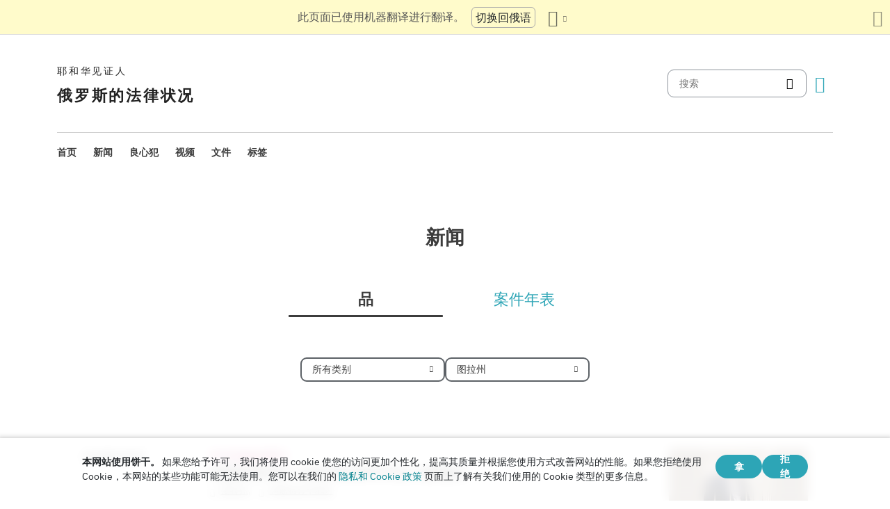

--- FILE ---
content_type: text/html
request_url: https://dgoj30r2jurw5.cloudfront.net/zh/news/regions/tula.html
body_size: 8008
content:
<!doctype html><html lang=zh class=notranslate translate=no><head><meta charset=utf-8><meta name=viewport content="width=device-width,initial-scale=1"><meta name=google content="notranslate"><meta name=google-site-verification content="TRJlqj377rhFgkSC2c-W_9c6TN1HFWjHicNH9IhRkhs"><meta name=theme-color content="#ffffff"><link rel=alternate href=https://jw-russia.org/zh/news/regions/tula.html hreflang=zh><link rel=alternate href=https://jw-russia.org/en/news/regions/tula.html hreflang=en><link rel=alternate href=https://jw-russia.org/de/news/regions/tula.html hreflang=de><link rel=alternate href=https://jw-russia.org/es/news/regions/tula.html hreflang=es><link rel=alternate href=https://jw-russia.org/fr/news/regions/tula.html hreflang=fr><link rel=alternate href=https://jw-russia.org/it/news/regions/tula.html hreflang=it><link rel=alternate href=https://jw-russia.org/fi/news/regions/tula.html hreflang=fi><link rel=alternate href=https://jw-russia.org/pt/news/regions/tula.html hreflang=pt><link rel=alternate href=https://jw-russia.org/ja/news/regions/tula.html hreflang=ja><link rel=alternate href=https://jw-russia.org/ko/news/regions/tula.html hreflang=ko><link rel=alternate href=https://jw-russia.org/news/regions/tula.html hreflang=ru><link rel="shortcut icon" href=/img/favicon.ico type=image/vnd.microsoft.icon><link rel=alternate type=application/rss+xml href=https://jw-russia.org/zh/news/regions/tula/rss.xml title=耶和华见证人><link rel=stylesheet href=/scss/swiper/swiper.min.6dc1b54d4b4c58c9cc30cc5463980739294225f6791beb6709cc77c6d2059e6c.css><link rel=stylesheet href=/scss/main.471d2981a05f9d46cf4733d8aa873c013c898f4e22d275c9135733e7b7009616.css><meta property="og:title" content="图拉州"><meta name=twitter:card content="summary"><meta name=twitter:title content="图拉州"><title>图拉州</title><script src=/js/cookie_consent.js></script><script async src="https://www.googletagmanager.com/gtag/js?id=UA-161060053-1"></script><script>window.dataLayer=window.dataLayer||[];function gtag(){dataLayer.push(arguments)}gtag("js",new Date);var GA_MEASUREMENT_ID="UA-161060053-1";gtag("config",GA_MEASUREMENT_ID)</script><script src=/js/vendor/jquery.55724927179ef13ad334f64d2d8c2ad6e8dbf623a84b081c75397c2b7cbf6ada.js></script><script src=/js/init.585696537460de5640b0d9ad0f4ead38998eda503661eb5b69ec5a8d99184424.js></script></head><body class="redesign i18n-zh not-front section-regions"><div class=auto-translation aria-expanded=false><span class=lang-only data-lang=not-ru>此页面已使用机器翻译进行翻译。</span>
<span class=lang-only data-lang=ru data-user-lang=ru>Машинный перевод этой страницы отключен.</span>
<span class=lang-only data-lang=ru data-user-lang=en>Machine translation is available for this page.</span>
<span class=lang-only data-lang=ru data-user-lang=de>Maschinelle Übersetzung ist für diese Seite verfügbar.</span>
<span class=lang-only data-lang=ru data-user-lang=fr>La traduction automatique est disponible pour cette page.</span>
<span class=lang-only data-lang=ru data-user-lang=it>La traduzione automatica è disponibile per questa pagina.</span>
<span class=lang-only data-lang=ru data-user-lang=pt>A tradução automática está disponível para esta página.</span>
<span class=lang-only data-lang=ru data-user-lang=es>La traducción automática está disponible para esta página.</span>
<span class=lang-only data-lang=ru data-user-lang=fi>Konekäännös on saatavilla tälle sivulle.</span>
<span class=lang-only data-lang=ru data-user-lang=it>La traduzione automatica è disponibile per questa pagina.</span>
<span class=lang-only data-lang=ru data-user-lang=ko>이 페이지에 대한 기계 번역이 가능합니다.</span>
<span class=lang-only data-lang=ru data-user-lang=ja>このページには機械翻訳が利用可能です。</span>
<span class=lang-only data-lang=ru data-user-lang=zh>本页面提供机器翻译服务。</span>
<a href=/news/regions/tula.html class="btn auto-translation__rus lang-only" data-lang=not-ru>切换回俄语</a>
<a href=/en/news/regions/tula.html class="btn auto-translation__rus lang-only" data-lang=ru data-user-lang=en>Switch to English</a>
<a href=/de/news/regions/tula.html class="btn auto-translation__rus lang-only" data-lang=ru data-user-lang=de>Wechseln Sie zu Deutsch</a>
<a href=/es/news/regions/tula.html class="btn auto-translation__rus lang-only" data-lang=ru data-user-lang=es>Cambiar a español</a>
<a href=/fr/news/regions/tula.html class="btn auto-translation__rus lang-only" data-lang=ru data-user-lang=fr>Passer au français</a>
<a href=/it/news/regions/tula.html class="btn auto-translation__rus lang-only" data-lang=ru data-user-lang=it>Passa all'italiano</a>
<a href=/fi/news/regions/tula.html class="btn auto-translation__rus lang-only" data-lang=ru data-user-lang=fi>Vaihda suomeen</a>
<a href=/pt/news/regions/tula.html class="btn auto-translation__rus lang-only" data-lang=ru data-user-lang=pt>Mudar para português</a>
<a href=/ja/news/regions/tula.html class="btn auto-translation__rus lang-only" data-lang=ru data-user-lang=ja>日本語に切り替え</a>
<a href=/ko/news/regions/tula.html class="btn auto-translation__rus lang-only" data-lang=ru data-user-lang=ko>한국어로 전환</a>
<a href class="btn auto-translation__rus lang-only" data-lang=ru data-user-lang=zh>切换到中文</a><div class="btn-group auto-translation__more"><button class="btn dropdown-toggle btn-outline-default icon-language" data-bs-toggle=dropdown aria-expanded=false aria-label=显示语言列表 id=language-dropdown-toggle></button><ul class=dropdown-menu aria-labelledby=language-dropdown-toggle><li><a href=/news/regions/tula.html class=dropdown-item>Русский
<span class=text-muted>俄语</span></a></li><li><a href=/en/news/regions/tula.html class=dropdown-item>English
<span class=text-muted>英语</span></a></li><li><a href=/de/news/regions/tula.html class=dropdown-item>Deutsch
<span class=text-muted>德语</span></a></li><li><a href=/es/news/regions/tula.html class=dropdown-item>Español
<span class=text-muted>西班牙语</span></a></li><li><a href=/fr/news/regions/tula.html class=dropdown-item>Français
<span class=text-muted>法语</span></a></li><li><a href=/it/news/regions/tula.html class=dropdown-item>Italiano
<span class=text-muted>意大利语</span></a></li><li><a href=/fi/news/regions/tula.html class=dropdown-item>Suomi
<span class=text-muted>芬兰语</span></a></li><li><a href=/pt/news/regions/tula.html class=dropdown-item>Português
<span class=text-muted>葡萄牙语</span></a></li><li><a href=/ja/news/regions/tula.html class=dropdown-item>日本語
<span class=text-muted>日语</span></a></li><li><a href=/ko/news/regions/tula.html class=dropdown-item>한국인
<span class=text-muted>朝鲜语</span></a></li><li class=active><a href=/zh/ class=dropdown-item>中文 (简体)
<span class=text-muted>中文</span></a></li></ul></div><button class="btn auto-translation__close icon-cross" aria-label=关闭翻译面板></button></div><div class=main-wrapper><div class=site-header><div class=site-header__content><a href=/zh/ class=site-logo><var class=site-logo__name>耶和华见证人</var>
<span class=site-logo__description>俄罗斯的法律状况</span></a><div class=feature-container><form method=get action=/zh/search.html class=desktop-search__wrap><input class=desktop-search type=search name=q id=search placeholder=搜索>
<button type=submit class="desktop-search-icon flip-icon"></button></form><button class="btn button-translate icon-language--desktop"></button></div></div><nav class=main-menu><div class=main-menu__menu><ul role=menu aria-labelledby=mainMenu><li role=menuitem class="nav-item main-nav__item"><a class=nav-link href=/zh/ title>首页</a></li><li role=menuitem class="nav-item main-nav__item"><a class=nav-link href=/zh/news.html title>新闻</a></li><li role=menuitem class="nav-item main-nav__item"><a class=nav-link href=/zh/prisoners.html title>良心犯</a></li><li role=menuitem class="nav-item main-nav__item"><a class=nav-link href=/zh/video.html title>视频</a></li><li role=menuitem class="nav-item main-nav__item"><a class=nav-link href=/zh/docs.html title>文件</a></li><li role=menuitem class="nav-item main-nav__item"><a class=nav-link href=/zh/tags.html title>标签</a></li></ul><div class=main-menu__translate-button-wrap><button class="btn button-translate icon-language"></button></div></div></nav></div><div class="offcanvas offcanvas-end" id=offcanvas><div class=offcanvas-inner><ul class="navbar-nav offcanvas__menu" role=menu aria-labelledby=mainMenu><li role=menuitem class="nav-item main-nav__item"><a class=nav-link href=/zh/ title>首页</a></li><li role=menuitem class="nav-item main-nav__item"><a class=nav-link href=/zh/news.html title>新闻</a></li><li role=menuitem class="nav-item main-nav__item"><a class=nav-link href=/zh/prisoners.html title>良心犯</a></li><li role=menuitem class="nav-item main-nav__item"><a class=nav-link href=/zh/video.html title>视频</a></li><li role=menuitem class="nav-item main-nav__item"><a class=nav-link href=/zh/docs.html title>文件</a></li><li role=menuitem class="nav-item main-nav__item"><a class=nav-link href=/zh/tags.html title>标签</a></li></ul><div class=offcanvas-footer><form method=get action=/zh/search.html><input class=mobile-search type=search name=q id=search placeholder=搜索>
<button type=submit class="mobile-search-icon flip-icon"></button></form></div></div></div><button class=menu-button data-bs-toggle=offcanvas data-bs-target=#offcanvas data-class-toggle=active aria-controls=offcanvas aria-label=Menu>
<span>&nbsp;</span>
</button>
<script>initTranslate()</script><div class=container-lg><h1 class="page-title page-title--main-section">新闻</h1><ul class=tabs><li class="tabs__tab active"><a href=/zh/news.html class=tabs__tab-link>品</a></li><li class=tabs__tab><a href=/zh/news/timeline.html class=tabs__tab-link>案件年表</a></li></ul><div class=news-filters><div class=dropdown><button class="btn btn-sm btn-outline-dark dropdown-toggle" id=regions_dropdown_button data-bs-toggle=dropdown aria-expanded=false>
<span>所有类别</span></button><ul class=dropdown-menu aria-labelledby=regions_dropdown_button><li><a href=/zh/news.html class=dropdown-item>所有类别</a></li><li><hr class=dropdown-divider></li><li><a href=/zh/news/categories/verdict.html class=dropdown-item>不公正的判决</a></li><li><a href=/zh/news/categories/faq.html class=dropdown-item>常见问题解答</a></li><li><a href=/zh/news/categories/bio.html class=dropdown-item>传记</a></li><li><a href=/zh/news/categories/victory.html class=dropdown-item>法律上的胜利</a></li><li><a href=/zh/news/categories/sentence.html class=dropdown-item>服刑期</a></li><li><a href=/zh/news/categories/literature.html class=dropdown-item>禁止出版物</a></li><li><a href=/zh/news/categories/org.html class=dropdown-item>禁止法人实体</a></li><li><a href=/zh/news/categories/property.html class=dropdown-item>没收财产</a></li><li><a href=/zh/news/categories/rehab.html class=dropdown-item>免责</a></li><li><a href=/zh/news/categories/discrimination.html class=dropdown-item>歧视</a></li><li><a href=/zh/news/categories/rights.html class=dropdown-item>人权</a></li><li><a href=/zh/news/categories/video.html class=dropdown-item>视频</a></li><li><a href=/zh/news/categories/analytics.html class=dropdown-item>统计和概览</a></li><li><a href=/zh/news/categories/opinions.html class=dropdown-item>外界意见</a></li><li><a href=/zh/news/categories/website.html class=dropdown-item>网站上的新内容</a></li><li><a href=/zh/news/categories/activity.html class=dropdown-item>信徒的活动</a></li><li><a href=/zh/news/categories/trial.html class=dropdown-item>刑事审判</a></li><li><a href=/zh/news/categories/restriction.html class=dropdown-item>刑事侦查与审判</a></li><li><a href=/zh/news/categories/administrative.html class=dropdown-item>行政起诉</a></li><li><a href=/zh/news/categories/prison.html class=dropdown-item>在流放地和拘留中心内部</a></li><li><a href=/zh/news/categories/crime.html class=dropdown-item>针对信徒的罪行</a></li><li><a href=/zh/news/categories/siloviki.html class=dropdown-item>执法人员的行动</a></li></ul></div><div class=dropdown><button class="btn btn-sm btn-outline-dark dropdown-toggle" id=regions_dropdown_button data-bs-toggle=dropdown aria-expanded=false>
<span>图拉州</span></button><ul class=dropdown-menu aria-labelledby=regions_dropdown_button><li><a href=/zh/news.html class=dropdown-item>全部国家和区域</a></li><li><hr class=dropdown-divider></li><li><a href=/zh/news/regions/austria.html class=dropdown-item>奥地利</a></li><li><a href=/zh/news/regions/belarus.html class=dropdown-item>白俄罗斯</a></li><li><a href=/zh/news/regions/germany.html class=dropdown-item>德国</a></li><li><a href=/zh/news/regions/eu.html class=dropdown-item>欧盟</a></li><li><a href=/zh/news/regions/crimea.html class=dropdown-item>克里米亚</a></li><li><a href=/zh/news/regions/norway.html class=dropdown-item>挪威</a></li><li><a href=/zh/news/regions/usa.html class=dropdown-item>美国</a></li><li><a href=/zh/news/regions/dnr.html class=dropdown-item>乌克兰顿涅茨克边疆区</a></li><li><a href=/zh/news/regions/lnr.html class=dropdown-item>乌克兰卢甘斯克边疆区</a></li><li><a href=/zh/news/regions/france.html class=dropdown-item>法国</a></li><li><a href=/zh/news/regions/switzerland.html class=dropdown-item>瑞士</a></li><li><a href=/zh/news/regions/sweden.html class=dropdown-item>瑞典</a></li><li><hr class=dropdown-divider></li><li><a href=/zh/news/regions/adygea.html class=dropdown-item>阿迪格</a></li><li><a href=/zh/news/regions/altai.html class=dropdown-item>阿尔泰语</a></li><li><a href=/zh/news/regions/altaisky.html class=dropdown-item>阿尔泰斯基领地</a></li><li><a href=/zh/news/regions/amur.html class=dropdown-item>阿穆尔州</a></li><li><a href=/zh/news/regions/arkhangelsk.html class=dropdown-item>阿尔汉格尔斯克州</a></li><li><a href=/zh/news/regions/astrakhan.html class=dropdown-item>阿斯特拉罕地区</a></li><li><a href=/zh/news/regions/bashkortostan.html class=dropdown-item>巴什科尔托斯坦</a></li><li><a href=/zh/news/regions/belgorod.html class=dropdown-item>别尔哥罗德</a></li><li><a href=/zh/news/regions/bryansk.html class=dropdown-item>布良斯克州</a></li><li><a href=/zh/news/regions/buryatia.html class=dropdown-item>布里亚特</a></li><li><a href=/zh/news/regions/chelyabinsk.html class=dropdown-item>车里雅宾斯克州</a></li><li><a href=/zh/news/regions/chuvashia.html class=dropdown-item>楚瓦什</a></li><li><a href=/zh/news/regions/dagestan.html class=dropdown-item>达吉斯坦</a></li><li><a href=/zh/news/regions/irkutsk.html class=dropdown-item>伊尔库茨克州</a></li><li><a href=/zh/news/regions/ivanovo.html class=dropdown-item>伊万诺沃州</a></li><li><a href=/zh/news/regions/jewish.html class=dropdown-item>犹太自治区</a></li><li><a href=/zh/news/regions/kabardino-balkar.html class=dropdown-item>卡巴尔达-巴尔卡里亚</a></li><li><a href=/zh/news/regions/kaliningrad.html class=dropdown-item>加里宁格勒州</a></li><li><a href=/zh/news/regions/kalmykia.html class=dropdown-item>卡尔梅克</a></li><li><a href=/zh/news/regions/kaluga.html class=dropdown-item>卡卢加州</a></li><li><a href=/zh/news/regions/kamchatka.html class=dropdown-item>堪察加边疆区</a></li><li><a href=/zh/news/regions/karachaevo.html class=dropdown-item>卡拉恰伊-切尔克斯</a></li><li><a href=/zh/news/regions/karelia.html class=dropdown-item>卡累利阿</a></li><li><a href=/zh/news/regions/kemerovo.html class=dropdown-item>克麦罗沃州</a></li><li><a href=/zh/news/regions/khabarovsk.html class=dropdown-item>哈巴罗夫斯克边疆区</a></li><li><a href=/zh/news/regions/khakassia.html class=dropdown-item>哈卡斯</a></li><li><a href=/zh/news/regions/khanty-mansi.html class=dropdown-item>汉特-曼西自治区</a></li><li><a href=/zh/news/regions/kirov.html class=dropdown-item>基洛夫州</a></li><li><a href=/zh/news/regions/komi.html class=dropdown-item>科米</a></li><li><a href=/zh/news/regions/kostroma.html class=dropdown-item>科斯特罗马地区</a></li><li><a href=/zh/news/regions/krasnodar.html class=dropdown-item>克拉斯诺达尔边疆区</a></li><li><a href=/zh/news/regions/krasnoyarsk.html class=dropdown-item>克拉斯诺亚尔斯克边疆区</a></li><li><a href=/zh/news/regions/kurgan.html class=dropdown-item>库尔干州</a></li><li><a href=/zh/news/regions/kursk.html class=dropdown-item>库尔斯克州</a></li><li><a href=/zh/news/regions/leningrad_obl.html class=dropdown-item>列宁格勒州</a></li><li><a href=/zh/news/regions/lipetsk.html class=dropdown-item>利佩茨克州</a></li><li><a href=/zh/news/regions/magadan.html class=dropdown-item>马加丹地区</a></li><li><a href=/zh/news/regions/mari-el.html class=dropdown-item>玛丽·艾尔</a></li><li><a href=/zh/news/regions/mordovia.html class=dropdown-item>莫尔多维亚</a></li><li><a href=/zh/news/regions/moscow.html class=dropdown-item>莫斯科</a></li><li><a href=/zh/news/regions/moscow_obl.html class=dropdown-item>莫斯科州</a></li><li><a href=/zh/news/regions/murmansk.html class=dropdown-item>摩尔曼斯克州</a></li><li><a href=/zh/news/regions/nizhegorod.html class=dropdown-item>下哥罗德州</a></li><li><a href=/zh/news/regions/osetia.html class=dropdown-item>北奥塞梯-阿拉尼亚</a></li><li><a href=/zh/news/regions/novgorod.html class=dropdown-item>诺夫哥罗德州</a></li><li><a href=/zh/news/regions/novosibirsk.html class=dropdown-item>新西伯利亚州</a></li><li><a href=/zh/news/regions/omsk.html class=dropdown-item>鄂木斯克州</a></li><li><a href=/zh/news/regions/orenburg.html class=dropdown-item>奥伦堡地区</a></li><li><a href=/zh/news/regions/oryol.html class=dropdown-item>奥廖尔地区</a></li><li><a href=/zh/news/regions/penza.html class=dropdown-item>奔萨地区</a></li><li><a href=/zh/news/regions/perm.html class=dropdown-item>彼尔姆边疆区</a></li><li><a href=/zh/news/regions/primorye.html class=dropdown-item>滨海边疆区</a></li><li><a href=/zh/news/regions/pskov.html class=dropdown-item>普斯科夫州</a></li><li><a href=/zh/news/regions/rostov.html class=dropdown-item>罗斯托夫州</a></li><li><a href=/zh/news/regions/ryazan.html class=dropdown-item>梁赞州</a></li><li><a href=/zh/news/regions/sakha.html class=dropdown-item>萨哈语（雅库特）</a></li><li><a href=/zh/news/regions/sakhalin.html class=dropdown-item>萨哈林州</a></li><li><a href=/zh/news/regions/samara.html class=dropdown-item>萨马拉地区</a></li><li><a href=/zh/news/regions/saratov.html class=dropdown-item>萨拉托夫州</a></li><li><a href=/zh/news/regions/smolensk.html class=dropdown-item>斯摩棱斯克州</a></li><li><a href=/zh/news/regions/stpetersburg.html class=dropdown-item>圣彼得堡</a></li><li><a href=/zh/news/regions/stavropol.html class=dropdown-item>斯塔夫罗波尔边疆区</a></li><li><a href=/zh/news/regions/sverdlovsk.html class=dropdown-item>斯维尔德洛夫斯克州</a></li><li><a href=/zh/news/regions/tambov.html class=dropdown-item>坦波夫州</a></li><li><a href=/zh/news/regions/tatarstan.html class=dropdown-item>鞑靼斯坦共和国</a></li><li><a href=/zh/news/regions/tomsk.html class=dropdown-item>托木斯克州</a></li><li><a href=/zh/news/regions/tula.html class="dropdown-item active">图拉州</a></li><li><a href=/zh/news/regions/tver.html class=dropdown-item>特维尔地区</a></li><li><a href=/zh/news/regions/tyumen.html class=dropdown-item>秋明州地区</a></li><li><a href=/zh/news/regions/tyva.html class=dropdown-item>图瓦</a></li><li><a href=/zh/news/regions/udmurtia.html class=dropdown-item>乌德穆尔特</a></li><li><a href=/zh/news/regions/ulyanovsk.html class=dropdown-item>乌里扬诺夫斯克州</a></li><li><a href=/zh/news/regions/vladimir.html class=dropdown-item>弗拉基米尔地区</a></li><li><a href=/zh/news/regions/volgograd.html class=dropdown-item>伏尔加格勒州</a></li><li><a href=/zh/news/regions/vologda.html class=dropdown-item>沃洛格达州</a></li><li><a href=/zh/news/regions/voronezh.html class=dropdown-item>沃罗涅日州</a></li><li><a href=/zh/news/regions/yaroslavl.html class=dropdown-item>雅罗斯拉夫尔州</a></li><li><a href=/zh/news/regions/zabaykalsky.html class=dropdown-item>外贝加尔边疆区</a></li></ul></div></div><div class=row><section class=col><div class="news-list news-list--list"><article class="news-block news-block--list-view"><a id=dee8b8 class=anchor tabindex=-1></a><div class=news-block__date-wrap><time datetime="2024-06-04 10:43:44" class=date>2024年6月4日</time></div><a href=/zh/news/2024/06/041043.html class="news-block__image news-block__image--list-view"><picture><source type=image/webp srcset="/news/2024/06/041043/image_hu_2e1e84394d252d77.webp, /news/2024/06/041043/image_hu_4fec2652d071bd9d.webp 2x"><img class=img-responsive src=/news/2024/06/041043/image_hu_941de5a15ab0f85c.jpg alt width=344 height=172 srcset="/news/2024/06/041043/image_hu_a232360e8f87bfe1.jpg 2x"></picture></a><div class=news-block__body-wrap><div class=news-block__head><span class=news-block__category-link>针对信徒的罪行</span></div><div class=news-block__body><header><h6><a href=/zh/news/2024/06/041043.html>阿赫图宾斯克的一名被定罪的耶和华见证人遭受酷刑</a></h6></header></div><footer class=news-block__footer><a href=/zh/news/regions/tula.html class=region-link data-slug=tula><span>图拉州</span></a>,   <a href=/zh/news/regions/astrakhan.html class=region-link data-slug=astrakhan><span>阿斯特拉罕地区</span></a></footer></div></article><article class="news-block news-block--list-view"><a id=517871 class=anchor tabindex=-1></a><div class=news-block__date-wrap><time datetime="2023-11-21 17:08:18" class=date>2023年11月21日</time></div><a href=/zh/news/2023/11/211807.html class="news-block__image news-block__image--list-view"><picture><source type=image/webp srcset="/news/2023/11/211807/image_hu_aaa3c94078541a77.webp, /news/2023/11/211807/image_hu_f2b9362b8a601899.webp 2x"><img class=img-responsive src=/news/2023/11/211807/image_hu_cd86a757b816f9cd.jpg alt width=344 height=172 srcset="/news/2023/11/211807/image_hu_1a6777c9af18c11e.jpg 2x"></picture></a><div class=news-block__body-wrap><div class=news-block__head><span class=news-block__category-link>不公正的判决</span></div><div class=news-block__body><header><h6><a href=/zh/news/2023/11/211807.html>第一项信仰判决是在图拉宣判的。 <span class=title__second>耶和华见证人中有四名被判缓刑</span></a></h6></header></div><footer class=news-block__footer><a href=/zh/news/regions/tula.html class=region-link data-slug=tula><span>图拉州</span></a></footer></div></article><article class="news-block news-block--list-view"><a id=faacc6 class=anchor tabindex=-1></a><div class=news-block__date-wrap><time datetime="2021-07-28 08:36:48" class=date>2021年7月28日</time></div><div class=news-block__body-wrap><div class=news-block__head><span class=news-block__category-link>刑事侦查与审判</span></div><div class=news-block__body><p><a href=/zh/cases/tula.html#20210722>来自图拉的35岁的叶夫根尼·戈杜诺夫（Yevgeniy Godunov）被软禁 释放 。现在，他被要求不要离开</a></p></div><footer class=news-block__footer><a href=/zh/news/regions/tula.html class=region-link data-slug=tula><span>图拉州</span></a></footer></div></article><article class="news-block news-block--list-view"><a id=a749cc class=anchor tabindex=-1></a><div class=news-block__date-wrap><time datetime="2021-07-23 17:05:03" class=date>2021年7月23日</time></div><div class=news-block__body-wrap><div class=news-block__head><span class=news-block__category-link>刑事侦查与审判</span></div><div class=news-block__body><p><a href=/zh/cases/tula2.html#20210722>在图拉，43岁的尤利娅·波普科娃（Yuliya Popkova）被承认不得离开， 而不是软禁</a></p></div><footer class=news-block__footer><a href=/zh/news/regions/tula.html class=region-link data-slug=tula><span>图拉州</span></a></footer></div></article><article class="news-block news-block--list-view"><a id=7ee8d5 class=anchor tabindex=-1></a><div class=news-block__date-wrap><time datetime="2021-07-23 16:58:58" class=date>2021年7月23日</time></div><div class=news-block__body-wrap><div class=news-block__head><span class=news-block__category-link>刑事侦查与审判</span></div><div class=news-block__body><p><a href=/zh/cases/tula.html#20210722>来自图拉的 39 岁的 Anzhela Putivskaya 在被软禁两个月后根据承认协议获释</a></p></div><footer class=news-block__footer><a href=/zh/news/regions/tula.html class=region-link data-slug=tula><span>图拉州</span></a></footer></div></article><article class="news-block news-block--list-view"><a id=49a5c2 class=anchor tabindex=-1></a><div class=news-block__date-wrap><time datetime="2021-05-24 14:28:38" class=date>2021年5月24日</time></div><div class=news-block__body-wrap><div class=news-block__head><span class=news-block__category-link>刑事侦查与审判</span></div><div class=news-block__body><p><a href=/zh/cases/tula2.html#20210521>在审前拘留中心关押了一个多月后，来自图拉的尤利娅·波普科娃被 软禁释放</a></p></div><footer class=news-block__footer><a href=/zh/news/regions/tula.html class=region-link data-slug=tula><span>图拉州</span></a></footer></div></article><article class="news-block news-block--list-view"><a id=7e02c1 class=anchor tabindex=-1></a><div class=news-block__date-wrap><time datetime="2021-05-21 17:13:34" class=date>2021年5月21日</time></div><div class=news-block__body-wrap><div class=news-block__head><span class=news-block__category-link>刑事侦查与审判</span></div><div class=news-block__body><p><a href=/zh/cases/tula.html>两名来自图拉的信徒被软禁 在审前拘留中心获释 。安热拉·普蒂夫斯卡娅（Anzhela Putivskaya）和叶夫根尼·戈杜诺夫（Evgeniy Godunov）在监狱里度过了一个多月</a></p></div><footer class=news-block__footer><a href=/zh/news/regions/tula.html class=region-link data-slug=tula><span>图拉州</span></a></footer></div></article><article class="news-block news-block--list-view"><a id=2d2b9f class=anchor tabindex=-1></a><div class=news-block__date-wrap><time datetime="2021-04-16 17:06:00" class=date>2021年4月16日</time></div><div class=news-block__body-wrap><div class=news-block__head><span class=news-block__category-link>刑事侦查与审判</span></div><div class=news-block__body><p><a href=/zh/news/2021/04/17.html>法院将三名在图拉突袭耶和华见证人时被拘留的信徒送往审前拘留中心</a></p></div><footer class=news-block__footer><a href=/zh/news/regions/tula.html class=region-link data-slug=tula><span>图拉州</span></a></footer></div></article><article class="news-block news-block--list-view"><a id=d58b7f class=anchor tabindex=-1></a><div class=news-block__date-wrap><time datetime="2021-04-15 17:23:00" class=date>2021年4月15日</time></div><div class=news-block__body-wrap><div class=news-block__head><span class=news-block__category-link>刑事侦查与审判</span></div><div class=news-block__body><p><a href=/zh/news/2021/04/17.html>来自图拉的35岁信徒叶夫根尼·戈杜诺夫（Yevgeniy Godunov）被 关押在临时拘留所，正在 等待法院对克制措施的裁决</a></p></div><footer class=news-block__footer><a href=/zh/news/regions/tula.html class=region-link data-slug=tula><span>图拉州</span></a></footer></div></article><article class="news-block news-block--list-view"><a id=24b2e8 class=anchor tabindex=-1></a><div class=news-block__date-wrap><time datetime="2021-04-15 00:00:00" class=date>2021年4月15日</time></div><a href=/zh/news/2021/04/17.html class="news-block__image news-block__image--list-view"><picture><source type=image/webp srcset="/news/2021/04/17/image_hu_45046d87f19a168c.webp, /news/2021/04/17/image_hu_82ebddbd03a2b60a.webp 2x"><img class=img-responsive src=/news/2021/04/17/image_hu_788e08c8031f864f.jpg alt width=344 height=172 srcset="/news/2021/04/17/image_hu_c06146277a57f65f.jpg 2x"></picture></a><div class=news-block__body-wrap><div class=news-block__head><span class=news-block__category-link>执法人员的行动</span></div><div class=news-block__body><header><h6><a href=/zh/news/2021/04/17.html>图拉地区信仰的突袭和刑事案件。对耶和华见证人的迫害席卷了俄罗斯的另一个地区</a></h6></header></div><footer class=news-block__footer><a href=/zh/news/regions/tula.html class=region-link data-slug=tula><span>图拉州</span></a></footer></div></article><article class="news-block news-block--list-view news-block--article"><a id=0987ec class=anchor tabindex=-1></a><div class=news-block__date-wrap><time datetime="2020-12-09 09:48:00" class=date>2020年12月9日</time></div><a href=/zh/news/2020/12/2.html class="news-block__image news-block__image--list-view"><picture><source type=image/webp srcset="/news/2020/12/2/image_hu_9daa40fe3c2225cd.webp, /news/2020/12/2/image_hu_ee644cd88b38ddea.webp 2x"><img class=img-responsive src=/news/2020/12/2/image_hu_83b5478dd78e7325.jpg alt width=344 height=172 srcset="/news/2020/12/2/image_hu_52ac58274fc6572a.jpg 2x"></picture></a><div class=news-block__body-wrap><div class=news-block__head><span class=news-block__category-link>执法人员的行动</span></div><div class=news-block__body><header><h6><a href=/zh/news/2020/12/2.html>用屁股殴打、威胁和关于基督被钉十字架的问题。突袭莫斯科耶和华见证人的细节</a></h6></header></div><footer class=news-block__footer><a href=/zh/news/regions/tula.html class=region-link data-slug=tula><span>图拉州</span></a>,   <a href=/zh/news/regions/moscow.html class=region-link data-slug=moscow><span>莫斯科</span></a></footer></div></article><article class="news-block news-block--list-view"><a id=e86b7b class=anchor tabindex=-1></a><div class=news-block__date-wrap><time datetime="2017-05-09 15:44:20" class=date>2017年5月9日</time></div><a href=/zh/news/2017/05/159.html class="news-block__image news-block__image--list-view"><picture><source type=image/webp srcset="/news/2017/05/159/novomoskovsk_vandalizm3107_hu_fe5a07d4005ac514.webp, /news/2017/05/159/novomoskovsk_vandalizm3107_hu_5dc663517072fa7b.webp 2x"><img class=img-responsive src=/news/2017/05/159/novomoskovsk_vandalizm3107_hu_f01d07ce9c5b6bcd.jpg alt width=344 height=172 srcset="/news/2017/05/159/novomoskovsk_vandalizm3107_hu_c354345301e4e039.jpg 2x"></picture></a><div class=news-block__body-wrap><div class=news-block__head><span class=news-block__category-link>针对信徒的罪行</span></div><div class=news-block__body><header><h6><a href=/zh/news/2017/05/159.html>图拉地区出于宗教动机的破坏行为的表现</a></h6></header></div><footer class=news-block__footer><a href=/zh/news/regions/tula.html class=region-link data-slug=tula><span>图拉州</span></a></footer></div></article><article class="news-block news-block--list-view"><a id=2a3506 class=anchor tabindex=-1></a><div class=news-block__date-wrap><time datetime="2016-12-16 14:47:25" class=date>2016年12月16日</time></div><a href=/zh/news/2016/12/74.html class="news-block__image news-block__image--list-view"><picture><source type=image/webp srcset="/news/2016/12/74/planting-09_0_hu_2cf4ba861195dbb6.webp, /news/2016/12/74/planting-09_0_hu_891da19d7261c578.webp 2x"><img class=img-responsive src=/news/2016/12/74/planting-09_0_hu_fb2f67f53fc9d703.jpg alt width=344 height=172 srcset="/news/2016/12/74/planting-09_0_hu_1de572f7cf591150.jpg 2x"></picture></a><div class=news-block__body-wrap><div class=news-block__head><span class=news-block__category-link>执法人员的行动</span></div><div class=news-block__body><header><h6><a href=/zh/news/2016/12/74.html>在图拉肆无忌惮地种植被禁出版物。新细节</a></h6></header></div><footer class=news-block__footer><a href=/zh/news/regions/tula.html class=region-link data-slug=tula><span>图拉州</span></a></footer></div></article><article class="news-block news-block--list-view"><a id=bf32ee class=anchor tabindex=-1></a><div class=news-block__date-wrap><time datetime="2016-12-15 16:07:48" class=date>2016年12月15日</time></div><a href=/zh/news/2016/12/73.html class="news-block__image news-block__image--list-view"><picture><source type=image/webp srcset="/news/2016/12/73/planting-03_0_hu_f235791d193b648e.webp, /news/2016/12/73/planting-03_0_hu_e081bae9b423c39.webp 2x"><img class=img-responsive src=/news/2016/12/73/planting-03_0_hu_4b552bff9e38fb34.jpg alt width=344 height=172 srcset="/news/2016/12/73/planting-03_0_hu_455a60c2b8095eab.jpg 2x"></picture></a><div class=news-block__body-wrap><div class=news-block__head><span class=news-block__category-link>执法人员的行动</span></div><div class=news-block__body><header><h6><a href=/zh/news/2016/12/73.html>在图拉，执法人员在耶和华见证人身上植入禁书</a></h6></header></div><footer class=news-block__footer><a href=/zh/news/regions/tula.html class=region-link data-slug=tula><span>图拉州</span></a></footer></div></article></div><div class=pagination__wrap></div></section></div></div><footer class=main-footer><div class=container-lg><div class=footer-wrap><div class="footer-info col-12"><div class=footer-info__name>耶和华见证人</div><div class=footer-info__title>俄罗斯的法律状况</div><div class=footer-info__desc>俄罗斯当局于1913年颁发了第一份宗教活动许可证。1992年，苏联镇压时代结束后，耶和华见证人在俄罗斯正式注册。随后，多达29万人参加了他们的服务。2017年，俄罗斯联邦最高法院清算了所有法律实体，并没收了数百座礼拜建筑。搜查开始了，数百名信徒被送进监狱。2022年，欧洲人权法院宣判耶和华见证人无罪，命令他们停止刑事起诉，并赔偿对他们造成的所有伤害。</div></div><div class="footer-links-wrap col-12 col-sm-8 col-md-9 col-lg-12 d-flex"><div class=footer-links><div class="footer-links__title-block text-lg-end">新闻服务</div><div class="links-block links-block--medium"><ul><li><a href=/zh/about.html>关于我们</a></li><li><a href=/zh/cookies-policy.html>隐私</a></li></ul></div></div><div class=footer-links><div class=footer-links__title-block>有用的链接</div><div class="links-block links-block--medium"><ul><li><a href=/zh/news/categories/faq.html>常见问题解答</a></li><li><a href=/zh/colony.html>终身监禁</a></li><li><a href=/zh/echr.html>欧洲人权法院宣告俄罗斯耶和华见证人无罪</a></li><li><a href=/zh/1951deport.html>北行动70周年</a></li></ul></div></div></div><div class="topics topics--position col-12"><div class=topics__content><div class=topics__title>类别</div><div class=topics__select><form action=# class=d-flex><div class=footer-menu><button class="footer-menu__button btn btn-secondary dropdown-toggle" type=button id=footerMenu data-bs-toggle=dropdown aria-expanded=false>
类别</button><ul class=dropdown-menu aria-labelledby=footerMenu><li><a href=/zh/news/categories/verdict.html class=dropdown-item>不公正的判决</a></li><li><a href=/zh/news/categories/faq.html class=dropdown-item>常见问题解答</a></li><li><a href=/zh/news/categories/bio.html class=dropdown-item>传记</a></li><li><a href=/zh/news/categories/victory.html class=dropdown-item>法律上的胜利</a></li><li><a href=/zh/news/categories/sentence.html class=dropdown-item>服刑期</a></li><li><a href=/zh/news/categories/literature.html class=dropdown-item>禁止出版物</a></li><li><a href=/zh/news/categories/org.html class=dropdown-item>禁止法人实体</a></li><li><a href=/zh/news/categories/property.html class=dropdown-item>没收财产</a></li><li><a href=/zh/news/categories/rehab.html class=dropdown-item>免责</a></li><li><a href=/zh/news/categories/discrimination.html class=dropdown-item>歧视</a></li><li><a href=/zh/news/categories/rights.html class=dropdown-item>人权</a></li><li><a href=/zh/news/categories/video.html class=dropdown-item>视频</a></li><li><a href=/zh/news/categories/analytics.html class=dropdown-item>统计和概览</a></li><li><a href=/zh/news/categories/opinions.html class=dropdown-item>外界意见</a></li><li><a href=/zh/news/categories/website.html class=dropdown-item>网站上的新内容</a></li><li><a href=/zh/news/categories/activity.html class=dropdown-item>信徒的活动</a></li><li><a href=/zh/news/categories/trial.html class=dropdown-item>刑事审判</a></li><li><a href=/zh/news/categories/restriction.html class=dropdown-item>刑事侦查与审判</a></li><li><a href=/zh/news/categories/administrative.html class=dropdown-item>行政起诉</a></li><li><a href=/zh/news/categories/prison.html class=dropdown-item>在流放地和拘留中心内部</a></li><li><a href=/zh/news/categories/crime.html class=dropdown-item>针对信徒的罪行</a></li><li><a href=/zh/news/categories/siloviki.html class=dropdown-item>执法人员的行动</a></li></ul></div><button class=icon-arrow-button-black aria-label=开放类别></button></form></div></div></div><div class=search-lang><a href=/zh/search.html><div class=icon-search></div></a><button class="btn button-translate icon-language"></button></div><div class=footer-copyright><div class=footer-copyright__privacy></div>Copyright © 2026<br>Watch Tower Bible and Tract Society of Korea.<br>版权所有.</div></div></div></footer></div><div class="toast position-fixed bottom-0 end-0 p-3 m-3" data-bs-autohide=false id=liveToast role=alert aria-live=assertive aria-atomic=true><div class=d-flex><div class=toast-body>电子邮件应用中已创建电子邮件草稿。如果它没有自动打开，请转到它。</div><button type=button class="btn-close me-2" data-bs-dismiss=toast aria-label=Close></button></div></div><div class=cookie-consent-block role=dialog aria-label="Cookie consent"><div class="cookie-consent-block__container container-lg"><div class=cookie-consent-block__wrap><div class=cookie-consent-block__message><p class=mb-0><strong>本网站使用饼干。</strong> 如果您给予许可，我们将使用 cookie 使您的访问更加个性化，提高其质量并根据您使用方式改善网站的性能。如果您拒绝使用 Cookie，本网站的某些功能可能无法使用。您可以在我们的 <a href=/zh/cookies-policy.html>隐私和 Cookie 政策</a> 页面上了解有关我们使用的 Cookie 类型的更多信息。</p></div><div class=cookie-consent-block__buttons><button value=yes class="btn btn-sm">拿</button>
<button value=no class="btn btn-sm">拒绝</button></div></div></div></div><a class=back-to-top id=backToTop href=#top><span>返回页首</span></a>
<script src=/js/vendor/bootstrap.bundle.min.9520018fa5d81f4e4dc9d06afb576f90cbbaba209cfcc6cb60e1464647f7890b.js defer></script><script src=/js/vendor/swiper-bundle.min.6fa7339d2c8ba9b331d424b5236b90448707e98ebcd35b6065b4a21cd234b9ca.js defer></script><script src=/js/i18n/i18n.d20014be7aa8770eda06b0fb414336479fa7e99174aaea7e94875c0718e4767a.js defer></script><script src=/js/common.min.723202e430797a8c21b8c595020e04983324e6d07ef1ccbdc803a9cbe5474cb5.js defer></script><script src=/js/components/photoswipe.min.bebfcb7b6a12da9ebe0f7c364e7359cacd3ee8ad9aceb6da3fc11c54006ca87f.js type=module defer></script><script src=/js/jwplayer/jwplayer.js defer onload=initVideo()></script></body></html>